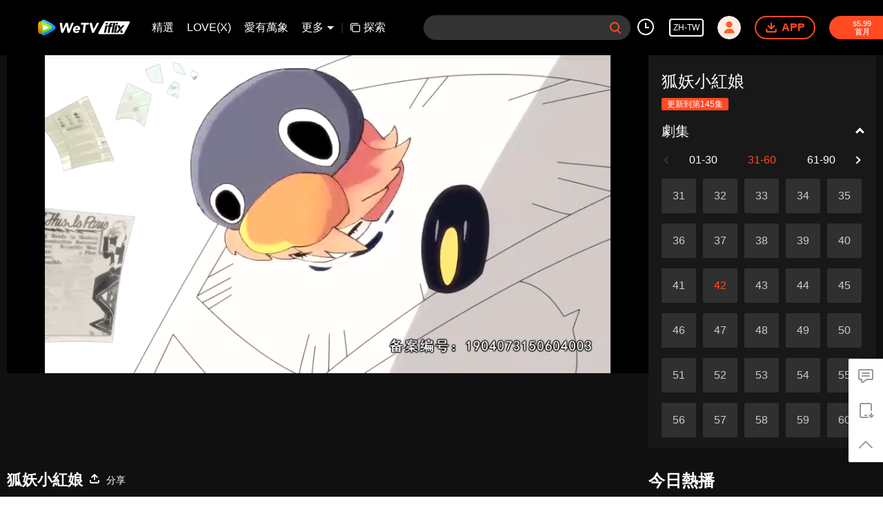

--- FILE ---
content_type: text/plain
request_url: https://otheve.beacon.qq.com/analytics/v2_upload?appkey=0WEB0QEJW44KW5A5
body_size: -46
content:
{"result": 200, "srcGatewayIp": "3.14.79.212", "serverTime": "1769687740992", "msg": "success"}

--- FILE ---
content_type: text/plain
request_url: https://svibeacon.onezapp.com/analytics/v2_upload?appkey=0DOU0M38AT4C4UVD
body_size: 95
content:
{"result": 200, "srcGatewayIp": "3.14.79.212", "serverTime": "1769687740951", "msg": "success"}

--- FILE ---
content_type: text/plain
request_url: https://otheve.beacon.qq.com/analytics/v2_upload?appkey=0WEB0QEJW44KW5A5
body_size: -46
content:
{"result": 200, "srcGatewayIp": "3.14.79.212", "serverTime": "1769687729516", "msg": "success"}

--- FILE ---
content_type: text/plain
request_url: https://svibeacon.onezapp.com/analytics/v2_upload?appkey=0WEB0NVZHO4NLDPH
body_size: 95
content:
{"result": 200, "srcGatewayIp": "3.14.79.212", "serverTime": "1769687724228", "msg": "success"}

--- FILE ---
content_type: text/plain
request_url: https://otheve.beacon.qq.com/analytics/v2_upload?appkey=0WEB0QEJW44KW5A5
body_size: -46
content:
{"result": 200, "srcGatewayIp": "3.14.79.212", "serverTime": "1769687740786", "msg": "success"}

--- FILE ---
content_type: text/plain
request_url: https://otheve.beacon.qq.com/analytics/v2_upload?appkey=0WEB0QEJW44KW5A5
body_size: -46
content:
{"result": 200, "srcGatewayIp": "3.14.79.212", "serverTime": "1769687741686", "msg": "success"}

--- FILE ---
content_type: text/plain
request_url: https://otheve.beacon.qq.com/analytics/v2_upload?appkey=0WEB08V45S4VMCK7
body_size: -46
content:
{"result": 200, "srcGatewayIp": "3.14.79.212", "serverTime": "1769687723923", "msg": "success"}

--- FILE ---
content_type: text/plain
request_url: https://svibeacon.onezapp.com/analytics/v2_upload?appkey=0DOU0M38AT4C4UVD
body_size: 95
content:
{"result": 200, "srcGatewayIp": "3.14.79.212", "serverTime": "1769687730089", "msg": "success"}

--- FILE ---
content_type: application/javascript; charset=utf-8
request_url: https://vplay.iflix.com/getvinfo?charge=0&otype=json&defnpayver=0&spau=1&spaudio=1&spwm=1&sphls=1&host=www.iflix.com&refer=www.iflix.com&ehost=https%3A%2F%2Fwww.iflix.com%2Fzh-tw%2Fplay%2Fiwfx26onemx7p96-%25E7%258B%2590%25E5%25A6%2596%25E5%25B0%258F%25E7%25B4%2585%25E5%25A8%2598%2Fc0044mjyywz-%25E7%258B%2590%25E5%25A6%2596%25E5%25B0%258F%25E7%25B4%2585%25E5%25A8%2598_42&sphttps=1&encryptVer=9.2&cKey=PGtuqphJRjW1P81Orq2-LnCjnpPSOcr0cPTQv4d9zEul_f4uOmcjTHhOR8G777I5OQ5Zzw1I3GrzCp7VHCeQghpn-ryZod2EiOyocnXY72zAZ_qa3pvd9paXkfk979bDhhzkpcsNochgFjOj-NmZhE-NjjawCzIHH6ORd8JBnDgsk_VKYDnwTGrhuLoxaemxuyx9-KN7KuuWUYWksGXkUJYnQqXKgvocvCDoQBrB3Ba0lGPW87uDrDf-qwrUrBzH05HAGuzdvYAz6SLxor8kvPcqn3nHPEe0x9Xu4x15S-VFK8nSz4z05Mma37v6_IsdOZw3kLM185zkM5y9kdohlahO1oq7JecDPuC0JbgW1om4tUcSYW4ji6IIFi0UxEMnE-N3aKdHfbo70YMs9OYogpb4DqPIv8nv4VGc1oEi1Y9ajcDKAkqQ0vLztnyvtfdFIbzp93GXcM4JSlw48jnJzxAc9ayNtFkVSIbuEturYofpb6Thys25BNl-TTrQHCtqkRrR_c06H0uhygGIUvQ-AQPvK98&clip=4&guid=1ea3d96036ecf5a722715deafe437f4a&flowid=c4b12430823f480af098fde5581dd2ae&platform=330201&sdtfrom=1016&appVer=2.8.40&unid=&auth_from=&auth_ext=&vid=c0044mjyywz&defn=&fhdswitch=0&dtype=3&spsrt=2&tm=1769687727&lang_code=8229847&logintoken=&qimei=&spcaptiontype=1&cmd=2&country_code=153560&cid=iwfx26onemx7p96&drm=0&multidrm=0&callback=getinfo_callback_716095
body_size: 23298
content:
getinfo_callback_716095({"dltype":3,"em":0,"exem":0,"fl":{"cnt":4,"fi":[{"sl":0,"id":323017,"name":"ld","lmt":0,"sb":0,"cname":"144P","br":0,"profile":4,"drm":0,"type":0,"video":21,"audio":1,"fs":10838997,"super":0,"hdr10enh":0,"sname":"ld","resolution":"144P","recommend":0,"vfps":0,"tvmsr_v2":0,"tvmsr_reason_code":4,"tvmsrlmt":0},{"sl":0,"id":323011,"name":"sd","lmt":0,"sb":0,"cname":"360P","br":0,"profile":4,"drm":0,"type":0,"video":21,"audio":1,"fs":19028514,"super":0,"hdr10enh":0,"sname":"sd","resolution":"360P","recommend":0,"vfps":0,"tvmsr_v2":0,"tvmsr_reason_code":4,"tvmsrlmt":0},{"sl":1,"id":323012,"name":"hd","lmt":0,"sb":0,"cname":"480P","br":45,"profile":4,"drm":0,"type":0,"video":21,"audio":1,"fs":36541311,"super":0,"hdr10enh":0,"sname":"hd","resolution":"480P","recommend":0,"vfps":0,"tvmsr_v2":1,"tvmsr_reason_code":0,"tvmsrlmt":0},{"sl":0,"id":323013,"name":"shd","lmt":0,"sb":0,"cname":"720P","br":0,"profile":4,"drm":0,"type":0,"video":21,"audio":1,"fs":57546559,"super":0,"hdr10enh":0,"sname":"shd","resolution":"720P","recommend":0,"vfps":0,"tvmsr_v2":1,"tvmsr_reason_code":0,"tvmsrlmt":1}],"strategyparam":{"maxbitrate":0,"bandwidthlevel":0}},"fp2p":1,"hs":0,"ls":0,"ip":"3.14.79.212","preview":774,"s":"o","sfl":{"cnt":12,"fi":[{"id":53105,"name":"中文(繁體)","url":"https://cffaws.wetvinfo.com/svp_50125/[base64]/gzc_1000117_0b53auacyaaa3ian7dqxjfr42bodfqdqakka.f53105001.vtt.m3u8?ver=4","keyid":"c0044mjyywz.53105","filename":"gzc_1000117_0b53auacyaaa3ian7dqxjfr42bodfqdqakka.f53105001.vtt","urlList":{"ui":[{"url":"https://cffaws.wetvinfo.com/svp_50125/[base64]/gzc_1000117_0b53auacyaaa3ian7dqxjfr42bodfqdqakka.f53105001.vtt.m3u8?ver=4"},{"url":"http://subtitle.wetvinfo.com/svp_50125/OOG2qx4dIKhs5zWA4r8T0gfWmUDI9lIWFkCFtHejTT0u_Uh-K44Vj_9nW92qhIOS6_zS_qkj9lVWPwq7UIt35_g-0hT0Gg-6orfU7IxjAwoHq5H-Vj7QsPTrhWuA9f2ebHlFUdA1SlPPDz5GdiJuXe_d9n3biyM5/gzc_1000117_0b53auacyaaa3ian7dqxjfr42bodfqdqakka.f53105001.vtt.m3u8?ver=4"},{"url":"http://subtitle.tc.qq.com/svp_50125/OOG2qx4dIKhs5zWA4r8T0gfWmUDI9lIWFkCFtHejTT0u_Uh-K44Vj_9nW92qhIOS6_zS_qkj9lVWPwq7UIt35_g-0hT0Gg-6orfU7IxjAwoHq5H-Vj7QsPTrhWuA9f2ebHlFUdA1SlPPDz5GdiJuXe_d9n3biyM5/gzc_1000117_0b53auacyaaa3ian7dqxjfr42bodfqdqakka.f53105001.vtt.m3u8?ver=4"}]},"lang":"ZH-TW","captionTopHPercent":84,"captionBottomHPercent":92,"selected":1,"langId":50,"fs":18835,"captionType":3,"subtitleScene":0},{"id":53703,"name":"英文","url":"https://cffaws.wetvinfo.com/svp_50125/[base64]/gzc_1000117_0b53auacyaaa3ian7dqxjfr42bodfqdqakka.f565703.vtt.m3u8?ver=4","keyid":"c0044mjyywz.53703","filename":"gzc_1000117_0b53auacyaaa3ian7dqxjfr42bodfqdqakka.f565703.vtt","urlList":{"ui":[{"url":"https://cffaws.wetvinfo.com/svp_50125/[base64]/gzc_1000117_0b53auacyaaa3ian7dqxjfr42bodfqdqakka.f565703.vtt.m3u8?ver=4"},{"url":"http://subtitle.wetvinfo.com/svp_50125/Yflwso7fIkHq3mwFibnyxWEIhIVb-ZGX7cr87emAvMTsRKtH0FW2KG8J3b_NgjaEHj2R_fF5JBjgoEBf3riJm_0NEEsS3R3LzsJzquXpZAv3Ab2-Qr3-2p51CEG6w9HPDGRRVZf66G4QJr39WX3FnWctq9rVUsMM/gzc_1000117_0b53auacyaaa3ian7dqxjfr42bodfqdqakka.f565703.vtt.m3u8?ver=4"},{"url":"http://subtitle.tc.qq.com/svp_50125/Yflwso7fIkHq3mwFibnyxWEIhIVb-ZGX7cr87emAvMTsRKtH0FW2KG8J3b_NgjaEHj2R_fF5JBjgoEBf3riJm_0NEEsS3R3LzsJzquXpZAv3Ab2-Qr3-2p51CEG6w9HPDGRRVZf66G4QJr39WX3FnWctq9rVUsMM/gzc_1000117_0b53auacyaaa3ian7dqxjfr42bodfqdqakka.f565703.vtt.m3u8?ver=4"}]},"lang":"EN","captionTopHPercent":84,"captionBottomHPercent":92,"langId":30,"fs":20418,"captionType":3,"subtitleScene":0},{"id":53102,"name":"中文(簡體)","url":"https://cffaws.wetvinfo.com/svp_50125/[base64]/gzc_1000117_0b53auacyaaa3ian7dqxjfr42bodfqdqakka.f53102001.vtt.m3u8?ver=4","keyid":"c0044mjyywz.53102","filename":"gzc_1000117_0b53auacyaaa3ian7dqxjfr42bodfqdqakka.f53102001.vtt","urlList":{"ui":[{"url":"https://cffaws.wetvinfo.com/svp_50125/[base64]/gzc_1000117_0b53auacyaaa3ian7dqxjfr42bodfqdqakka.f53102001.vtt.m3u8?ver=4"},{"url":"http://subtitle.wetvinfo.com/svp_50125/JV3IpKFTfGNMQvL4F868ZMAS0zOcReG7nUah4JnqLjkEMIjvkjt_y3fMkWeRepvo6N_yZULvpMcEL34Un9uoaYqG0mV-eG7G9L0ELmfkUatYvnIDfQ2ZWgrlG1_JMdPTCrUBT9232zCXaaaOD8nzxpvFEipKNK9w/gzc_1000117_0b53auacyaaa3ian7dqxjfr42bodfqdqakka.f53102001.vtt.m3u8?ver=4"},{"url":"http://subtitle.tc.qq.com/svp_50125/JV3IpKFTfGNMQvL4F868ZMAS0zOcReG7nUah4JnqLjkEMIjvkjt_y3fMkWeRepvo6N_yZULvpMcEL34Un9uoaYqG0mV-eG7G9L0ELmfkUatYvnIDfQ2ZWgrlG1_JMdPTCrUBT9232zCXaaaOD8nzxpvFEipKNK9w/gzc_1000117_0b53auacyaaa3ian7dqxjfr42bodfqdqakka.f53102001.vtt.m3u8?ver=4"}]},"lang":"ZH-CN","captionTopHPercent":84,"captionBottomHPercent":92,"langId":20,"fs":18832,"captionType":3,"subtitleScene":0},{"id":53106,"name":"泰文","url":"https://cffaws.wetvinfo.com/svp_50125/[base64]/gzc_1000117_0b53auacyaaa3ian7dqxjfr42bodfqdqakka.f480106.vtt.m3u8?ver=4","keyid":"c0044mjyywz.53106","filename":"gzc_1000117_0b53auacyaaa3ian7dqxjfr42bodfqdqakka.f480106.vtt","urlList":{"ui":[{"url":"https://cffaws.wetvinfo.com/svp_50125/[base64]/gzc_1000117_0b53auacyaaa3ian7dqxjfr42bodfqdqakka.f480106.vtt.m3u8?ver=4"},{"url":"http://subtitle.wetvinfo.com/svp_50125/yzHrVod5kgh6-VAFwSZgWPFBCVhoPLb6h_tGGAqCt5aNEhSwMawc8hNH16DqIojqYJH5j4ulai6HhYt1Jb4s59kortJTGAokSyjHffVR5TSQjXGYFgQFahaR5_HLm7QaXRWXqFQnrEPGf9k7YtLILJSnqW7x52In/gzc_1000117_0b53auacyaaa3ian7dqxjfr42bodfqdqakka.f480106.vtt.m3u8?ver=4"},{"url":"http://subtitle.tc.qq.com/svp_50125/yzHrVod5kgh6-VAFwSZgWPFBCVhoPLb6h_tGGAqCt5aNEhSwMawc8hNH16DqIojqYJH5j4ulai6HhYt1Jb4s59kortJTGAokSyjHffVR5TSQjXGYFgQFahaR5_HLm7QaXRWXqFQnrEPGf9k7YtLILJSnqW7x52In/gzc_1000117_0b53auacyaaa3ian7dqxjfr42bodfqdqakka.f480106.vtt.m3u8?ver=4"}]},"lang":"TH","captionTopHPercent":84,"captionBottomHPercent":92,"langId":60,"fs":30429,"captionType":3,"subtitleScene":0},{"id":53707,"name":"越南文","url":"https://cffaws.wetvinfo.com/svp_50125/[base64]/gzc_1000117_0b53auacyaaa3ian7dqxjfr42bodfqdqakka.f924707.vtt.m3u8?ver=4","keyid":"c0044mjyywz.53707","filename":"gzc_1000117_0b53auacyaaa3ian7dqxjfr42bodfqdqakka.f924707.vtt","urlList":{"ui":[{"url":"https://cffaws.wetvinfo.com/svp_50125/[base64]/gzc_1000117_0b53auacyaaa3ian7dqxjfr42bodfqdqakka.f924707.vtt.m3u8?ver=4"},{"url":"http://subtitle.wetvinfo.com/svp_50125/Fiqro8hyr92EFba1LpogTf12UdzNb7xohKXYGcoHSC7oI4PmPSUgKgz7RZetpW2n2Vrm4jJw58OwdHLrJDmJoWRw4L7RRiFVDYKqjpr5pSDgYIFCi34aTQ8Ks441siEgdjkmMPZYMVbJWE1pdYQtMWw9nmxngjs6/gzc_1000117_0b53auacyaaa3ian7dqxjfr42bodfqdqakka.f924707.vtt.m3u8?ver=4"},{"url":"http://subtitle.tc.qq.com/svp_50125/Fiqro8hyr92EFba1LpogTf12UdzNb7xohKXYGcoHSC7oI4PmPSUgKgz7RZetpW2n2Vrm4jJw58OwdHLrJDmJoWRw4L7RRiFVDYKqjpr5pSDgYIFCi34aTQ8Ks441siEgdjkmMPZYMVbJWE1pdYQtMWw9nmxngjs6/gzc_1000117_0b53auacyaaa3ian7dqxjfr42bodfqdqakka.f924707.vtt.m3u8?ver=4"}]},"lang":"VI","captionTopHPercent":84,"captionBottomHPercent":92,"langId":70,"fs":23166,"captionType":3,"subtitleScene":0},{"id":53108,"name":"印尼文","url":"https://cffaws.wetvinfo.com/svp_50125/[base64]/gzc_1000117_0b53auacyaaa3ian7dqxjfr42bodfqdqakka.f144108.vtt.m3u8?ver=4","keyid":"c0044mjyywz.53108","filename":"gzc_1000117_0b53auacyaaa3ian7dqxjfr42bodfqdqakka.f144108.vtt","urlList":{"ui":[{"url":"https://cffaws.wetvinfo.com/svp_50125/[base64]/gzc_1000117_0b53auacyaaa3ian7dqxjfr42bodfqdqakka.f144108.vtt.m3u8?ver=4"},{"url":"http://subtitle.wetvinfo.com/svp_50125/A9Zt7RJRKr0rDnv2d_008ZHR9k679WIsj8G8GGhz6dJ9aZUni-GtKYBZXudVbV31fCEnTGSTvzrZMqvfemZ000MDgWKvg1uszZaC_fCbuQVNjx-qOiKN4tXS4scgZOiwcq85LV9kTfGZ00DYhER4vJwn1_FiVjHc/gzc_1000117_0b53auacyaaa3ian7dqxjfr42bodfqdqakka.f144108.vtt.m3u8?ver=4"},{"url":"http://subtitle.tc.qq.com/svp_50125/A9Zt7RJRKr0rDnv2d_008ZHR9k679WIsj8G8GGhz6dJ9aZUni-GtKYBZXudVbV31fCEnTGSTvzrZMqvfemZ000MDgWKvg1uszZaC_fCbuQVNjx-qOiKN4tXS4scgZOiwcq85LV9kTfGZ00DYhER4vJwn1_FiVjHc/gzc_1000117_0b53auacyaaa3ian7dqxjfr42bodfqdqakka.f144108.vtt.m3u8?ver=4"}]},"lang":"ID","captionTopHPercent":84,"captionBottomHPercent":92,"langId":80,"fs":18598,"captionType":3,"subtitleScene":0},{"id":53710,"name":"馬來文","url":"https://cffaws.wetvinfo.com/svp_50125/[base64]/gzc_1000117_0b53auacyaaa3ian7dqxjfr42bodfqdqakka.f427710.vtt.m3u8?ver=4","keyid":"c0044mjyywz.53710","filename":"gzc_1000117_0b53auacyaaa3ian7dqxjfr42bodfqdqakka.f427710.vtt","urlList":{"ui":[{"url":"https://cffaws.wetvinfo.com/svp_50125/[base64]/gzc_1000117_0b53auacyaaa3ian7dqxjfr42bodfqdqakka.f427710.vtt.m3u8?ver=4"},{"url":"http://subtitle.wetvinfo.com/svp_50125/COOt2nlyHYkCF6nMGLOFexy5s6erwHT5AWhMrxyDqZgffhG7O1qKXPC7y29sRLQQus_S4fjr_b2TOj6M1EEJkvcWyXt2SeZbUiblNRACwpTO1q6upMfuJWleVw5UM2IWU_yOwalFoBMFrjqDWfhzeoYz02KS88Vu/gzc_1000117_0b53auacyaaa3ian7dqxjfr42bodfqdqakka.f427710.vtt.m3u8?ver=4"},{"url":"http://subtitle.tc.qq.com/svp_50125/COOt2nlyHYkCF6nMGLOFexy5s6erwHT5AWhMrxyDqZgffhG7O1qKXPC7y29sRLQQus_S4fjr_b2TOj6M1EEJkvcWyXt2SeZbUiblNRACwpTO1q6upMfuJWleVw5UM2IWU_yOwalFoBMFrjqDWfhzeoYz02KS88Vu/gzc_1000117_0b53auacyaaa3ian7dqxjfr42bodfqdqakka.f427710.vtt.m3u8?ver=4"}]},"lang":"MS","captionTopHPercent":84,"captionBottomHPercent":92,"langId":100,"fs":20511,"captionType":3,"subtitleScene":0},{"id":53712,"name":"阿拉伯語","url":"https://cffaws.wetvinfo.com/svp_50125/[base64]/gzc_1000117_0b53auacyaaa3ian7dqxjfr42bodfqdqakka.f53712000.vtt.m3u8?ver=4","keyid":"c0044mjyywz.53712","filename":"gzc_1000117_0b53auacyaaa3ian7dqxjfr42bodfqdqakka.f53712000.vtt","urlList":{"ui":[{"url":"https://cffaws.wetvinfo.com/svp_50125/[base64]/gzc_1000117_0b53auacyaaa3ian7dqxjfr42bodfqdqakka.f53712000.vtt.m3u8?ver=4"},{"url":"http://subtitle.wetvinfo.com/svp_50125/BE-RFznU7YV6szv26oI8Gf36Ut-9C0mpmhk9Sz5mgNqSpHVfImBO3WmQHSd3IqEYHDNng7OihXLrcwlnx9G4eMGIUP7FMlqVU95XEcMjCcR06Rb2-mdkgN0Qi5V6Y-M61p02kolxxYj4SXhPNN5grm1H8HW0hrI1/gzc_1000117_0b53auacyaaa3ian7dqxjfr42bodfqdqakka.f53712000.vtt.m3u8?ver=4"},{"url":"http://subtitle.tc.qq.com/svp_50125/BE-RFznU7YV6szv26oI8Gf36Ut-9C0mpmhk9Sz5mgNqSpHVfImBO3WmQHSd3IqEYHDNng7OihXLrcwlnx9G4eMGIUP7FMlqVU95XEcMjCcR06Rb2-mdkgN0Qi5V6Y-M61p02kolxxYj4SXhPNN5grm1H8HW0hrI1/gzc_1000117_0b53auacyaaa3ian7dqxjfr42bodfqdqakka.f53712000.vtt.m3u8?ver=4"}]},"lang":"AR","captionTopHPercent":84,"captionBottomHPercent":92,"langId":120,"fs":23223,"captionType":3,"subtitleScene":0},{"id":53713,"name":"日語","url":"https://cffaws.wetvinfo.com/svp_50125/[base64]/gzc_1000117_0b53auacyaaa3ian7dqxjfr42bodfqdqakka.f53713000.vtt.m3u8?ver=4","keyid":"c0044mjyywz.53713","filename":"gzc_1000117_0b53auacyaaa3ian7dqxjfr42bodfqdqakka.f53713000.vtt","urlList":{"ui":[{"url":"https://cffaws.wetvinfo.com/svp_50125/[base64]/gzc_1000117_0b53auacyaaa3ian7dqxjfr42bodfqdqakka.f53713000.vtt.m3u8?ver=4"},{"url":"http://subtitle.wetvinfo.com/svp_50125/2-8EqReBQsApgcUxaF8yzZykOx9FuZ5kccUtFA-lUVOsq01JHRl-fWrPU5O_J49QQB6u1RjdOOV9rYAhnTMJa2gGLolMtj9aWJsnm0SAvqmGh2DVH4W-OhYmAiXvx4NFsBC6I-lIpgdP4-raHJmkTpJPOXhuRwV1/gzc_1000117_0b53auacyaaa3ian7dqxjfr42bodfqdqakka.f53713000.vtt.m3u8?ver=4"},{"url":"http://subtitle.tc.qq.com/svp_50125/2-8EqReBQsApgcUxaF8yzZykOx9FuZ5kccUtFA-lUVOsq01JHRl-fWrPU5O_J49QQB6u1RjdOOV9rYAhnTMJa2gGLolMtj9aWJsnm0SAvqmGh2DVH4W-OhYmAiXvx4NFsBC6I-lIpgdP4-raHJmkTpJPOXhuRwV1/gzc_1000117_0b53auacyaaa3ian7dqxjfr42bodfqdqakka.f53713000.vtt.m3u8?ver=4"}]},"lang":"JA","captionTopHPercent":84,"captionBottomHPercent":92,"langId":130,"fs":21104,"captionType":3,"subtitleScene":0},{"id":53714,"name":"韓語","url":"https://cffaws.wetvinfo.com/svp_50125/[base64]/gzc_1000117_0b53auacyaaa3ian7dqxjfr42bodfqdqakka.f568714.vtt.m3u8?ver=4","keyid":"c0044mjyywz.53714","filename":"gzc_1000117_0b53auacyaaa3ian7dqxjfr42bodfqdqakka.f568714.vtt","urlList":{"ui":[{"url":"https://cffaws.wetvinfo.com/svp_50125/[base64]/gzc_1000117_0b53auacyaaa3ian7dqxjfr42bodfqdqakka.f568714.vtt.m3u8?ver=4"},{"url":"http://subtitle.wetvinfo.com/svp_50125/sJG75NOptqX7-ZaH1jON9Gmmdxc-yAI6mDRVrXFAD8f5CvfBXutBxgLZdBQqlleOZKfc_K78GXNs7OqAXV_X2B0aMDleM0B7CVfiBs8xA6K5b2k8XhuyFff6ry9ec66qLgWGIZRp4oaRcFT0KT1zGqpJPbANHxnN/gzc_1000117_0b53auacyaaa3ian7dqxjfr42bodfqdqakka.f568714.vtt.m3u8?ver=4"},{"url":"http://subtitle.tc.qq.com/svp_50125/sJG75NOptqX7-ZaH1jON9Gmmdxc-yAI6mDRVrXFAD8f5CvfBXutBxgLZdBQqlleOZKfc_K78GXNs7OqAXV_X2B0aMDleM0B7CVfiBs8xA6K5b2k8XhuyFff6ry9ec66qLgWGIZRp4oaRcFT0KT1zGqpJPbANHxnN/gzc_1000117_0b53auacyaaa3ian7dqxjfr42bodfqdqakka.f568714.vtt.m3u8?ver=4"}]},"lang":"KO","captionTopHPercent":84,"captionBottomHPercent":92,"langId":140,"fs":21460,"captionType":3,"subtitleScene":0},{"id":53715,"name":"葡萄牙語","url":"https://cffaws.wetvinfo.com/svp_50125/[base64]/gzc_1000117_0b53auacyaaa3ian7dqxjfr42bodfqdqakka.f899715.vtt.m3u8?ver=4","keyid":"c0044mjyywz.53715","filename":"gzc_1000117_0b53auacyaaa3ian7dqxjfr42bodfqdqakka.f899715.vtt","urlList":{"ui":[{"url":"https://cffaws.wetvinfo.com/svp_50125/[base64]/gzc_1000117_0b53auacyaaa3ian7dqxjfr42bodfqdqakka.f899715.vtt.m3u8?ver=4"},{"url":"http://subtitle.wetvinfo.com/svp_50125/BSPz-PqpopGBVYzLXRWTL2U3gi4i0pkAIBMIDBz-ddHT2z5MGjhzgvysEPK5MbTK_GJe8aZ1AfwcW4HcHwecWvlglU94IIqbhZZ8fmATQuX47OPw-yJgSQCnALrUGJ0XOdwSG-hrm-EFbVt4P2zjozJ6A0_Q908J/gzc_1000117_0b53auacyaaa3ian7dqxjfr42bodfqdqakka.f899715.vtt.m3u8?ver=4"},{"url":"http://subtitle.tc.qq.com/svp_50125/BSPz-PqpopGBVYzLXRWTL2U3gi4i0pkAIBMIDBz-ddHT2z5MGjhzgvysEPK5MbTK_GJe8aZ1AfwcW4HcHwecWvlglU94IIqbhZZ8fmATQuX47OPw-yJgSQCnALrUGJ0XOdwSG-hrm-EFbVt4P2zjozJ6A0_Q908J/gzc_1000117_0b53auacyaaa3ian7dqxjfr42bodfqdqakka.f899715.vtt.m3u8?ver=4"}]},"lang":"PT","captionTopHPercent":84,"captionBottomHPercent":92,"langId":150,"fs":21373,"captionType":3,"subtitleScene":0},{"id":53716,"name":"西班牙語","url":"https://cffaws.wetvinfo.com/svp_50125/[base64]/gzc_1000117_0b53auacyaaa3ian7dqxjfr42bodfqdqakka.f106716.vtt.m3u8?ver=4","keyid":"c0044mjyywz.53716","filename":"gzc_1000117_0b53auacyaaa3ian7dqxjfr42bodfqdqakka.f106716.vtt","urlList":{"ui":[{"url":"https://cffaws.wetvinfo.com/svp_50125/[base64]/gzc_1000117_0b53auacyaaa3ian7dqxjfr42bodfqdqakka.f106716.vtt.m3u8?ver=4"},{"url":"http://subtitle.wetvinfo.com/svp_50125/6TQAH37p75npBaSGM4EMA8tSUjL4k7za4ZbcDBEhxDl0Sr9ak_xVT2FCC6mf-4uIpXXlLyuDc3O2S-QhR4Sa-XVnePEohhlYHyvcc2QnSeHz5sBrqmBE1QM_DtEgoynWC8RHAt6gmX5HdD-CFMvZtiD5JaT7De8e/gzc_1000117_0b53auacyaaa3ian7dqxjfr42bodfqdqakka.f106716.vtt.m3u8?ver=4"},{"url":"http://subtitle.tc.qq.com/svp_50125/6TQAH37p75npBaSGM4EMA8tSUjL4k7za4ZbcDBEhxDl0Sr9ak_xVT2FCC6mf-4uIpXXlLyuDc3O2S-QhR4Sa-XVnePEohhlYHyvcc2QnSeHz5sBrqmBE1QM_DtEgoynWC8RHAt6gmX5HdD-CFMvZtiD5JaT7De8e/gzc_1000117_0b53auacyaaa3ian7dqxjfr42bodfqdqakka.f106716.vtt.m3u8?ver=4"}]},"lang":"ES","captionTopHPercent":84,"captionBottomHPercent":92,"langId":160,"fs":21195,"captionType":3,"subtitleScene":0}],"url":"https://cffaws.wetvinfo.com/svp_50125/[base64]/gzc_1000117_0b53auacyaaa3ian7dqxjfr42bodfqdqakka.f53105001.vtt.m3u8?ver=4"},"tm":1769687730,"vl":{"cnt":1,"vi":[{"drm":0,"ch":0,"lnk":"c0044mjyywz","ct":21600,"keyid":"c0044mjyywz.323012","st":2,"pl":[{"cnt":3,"pd":[{"cd":10,"h":45,"w":80,"r":10,"c":10,"fmt":323012,"fn":"q1","url":"http://video-caps.wetvinfo.com/0/"},{"cd":10,"h":90,"w":160,"r":5,"c":5,"fmt":323012,"fn":"q2","url":"http://video-caps.wetvinfo.com/0/"},{"cd":10,"h":135,"w":240,"r":5,"c":5,"fmt":323012,"fn":"q3","url":"http://video-caps.wetvinfo.com/0/"}]}],"logo":0,"ul":{"ui":[{"url":"https://cffaws.wetvinfo.com/svp_50125/[base64]/","vt":2657,"hls":{"pname":"gzc_1000117_0b53auacyaaa3ian7dqxjfr42bodfqdqakka.f323012.ts.m3u8","pt":"gzc_1000117_0b53auacyaaa3ian7dqxjfr42bodfqdqakka.f323012.ts.m3u8?ver=4","et":774}},{"url":"https://apd-vlive.apdcdn.tc.qq.com/wetvdefaultts.tc.qq.com/uwMRJfz-r5jAYaQXGdGnDNa47wxmj-p1Os_O5t_4amE/B_GRsShIrpiUopFKvbZTGOX9aMR_1X5G67_i5D0rFqoQq92gTjq3RNMsFNi9hCyeW_ZsNFmVjwYT6wWEL0UKe15O7cGmQnLP0KXqjbekqfDUuuFWZkRWM5-A3Q4SJjwDfl8m0yPikBlUK9Af3Ampxl2g/svp_50125/[base64]/","vt":2816,"hls":{"pname":"gzc_1000117_0b53auacyaaa3ian7dqxjfr42bodfqdqakka.f323012.ts.m3u8","pt":"gzc_1000117_0b53auacyaaa3ian7dqxjfr42bodfqdqakka.f323012.ts.m3u8?ver=4","et":774}}]},"wl":{"wi":[{"id":74,"x":24,"y":24,"w":149,"h":26,"a":100,"md5":"5c72281ef77e7b24fc7454bab1ac9329","url":"http://puui.qpic.cn/vpic/0/iflix_469_81.png/0","surl":"http://puui.qpic.cn/vpic/0/iflix_469_81.png/0","rw":486}]},"ai":{"name":"中文 [原音]","sname":"ZH-CN","track":"ZH-CN"},"freeul":0,"td":"774.00","type":0,"vid":"c0044mjyywz","videotype":1282,"fc":0,"fmd5":"5adea753cb3fa3472fe2f3fd1cc7e429","fn":"gzc_1000117_0b53auacyaaa3ian7dqxjfr42bodfqdqakka.f323012.ts","fps":"24.00","fs":36541311,"fst":5,"vr":0,"vst":2,"vh":486,"vw":864,"wh":1.7777778,"tie":0,"hevc":0,"iflag":0,"uptime":0,"fvideo":0,"cached":0,"fvpint":0,"swhdcp":0,"sshot":0,"mshot":0,"head":0,"tail":0,"headbegin":0,"tailend":0,"mst":0,"ti":"狐妖小紅娘_42","etime":21600,"ht":"0;0","dsb":0,"br":45,"share":1,"encryption":"8265898"}]},"login":0})

--- FILE ---
content_type: text/plain
request_url: https://otheve.beacon.qq.com/analytics/v2_upload?appkey=0WEB0QEJW44KW5A5
body_size: -46
content:
{"result": 200, "srcGatewayIp": "3.14.79.212", "serverTime": "1769687729295", "msg": "success"}

--- FILE ---
content_type: text/plain
request_url: https://otheve.beacon.qq.com/analytics/v2_upload?appkey=0WEB0QEJW44KW5A5
body_size: -46
content:
{"result": 200, "srcGatewayIp": "3.14.79.212", "serverTime": "1769687729498", "msg": "success"}

--- FILE ---
content_type: text/plain
request_url: https://svibeacon.onezapp.com/analytics/v2_upload?appkey=0WEB0NVZHO4NLDPH
body_size: 95
content:
{"result": 200, "srcGatewayIp": "3.14.79.212", "serverTime": "1769687724047", "msg": "success"}

--- FILE ---
content_type: text/plain
request_url: https://cffaws.wetvinfo.com/svp_50125/0131DBBC85C968D999F42A16B0CDC1EC84BFEC7AAA2846D060903537F028EE628E85F9195C3B2E22F12D998D59480768679F515888F762249D31EB006F2F27DB4240BF6ED948F9E5817C5A015E72A62DF4CB5DEFB3B265AE7E804FBBF92E92D0EBC3309C78EFD40FABF7BF78443617818E47E92648D6AFC90DC7A4148357A08ADA/gzc_1000117_0b53auacyaaa3ian7dqxjfr42bodfqdqakka.f53105001.vtt?ver=4
body_size: -839
content:
WEBVTT

STYLE
::cue {
font-size: 1.06em;
font-weight: bold;
color: #ffffff;
}

1
00:00:19.250 --> 00:00:21.000 line:80%
é‚£æˆ‘å°±ç›´æŽ¥å¸æ”¶äº†ä½ 

2
00:00:21.825 --> 00:00:25.600 line:80%
å†åœ¨æˆ‘é«”å…§å°ä½ ç‚ºæ‰€æ¬²ç‚ºå§

3
00:00:27.800 --> 00:00:28.675 line:80%
æ”¾é–‹é‚£å€‹å¥³å­©

4
00:00:31.950 --> 00:00:34.700 line:80%
å±…ç„¶ä¸€ç¾¤ç”·äººæ¬ºè² æ‰‹ç„¡å¯¸éµçš„å°‘å¥³

5
00:00:35.450 --> 00:00:37.475 line:80%
é›£é“ä¸çŸ¥é“æœ¬åº§åœ¨é€™è£¡å—Ž

6
00:00:40.575 --> 00:00:41.750 line:80%
å°ç™½è‡‰

7
00:00:42.600 --> 00:00:44.150 line:80%
è‰¯å¿ƒç™¼ç¾äº†

8
00:00:45.200 --> 00:00:45.850 line:80%
ä¸éŽ

9
00:00:46.525 --> 00:00:47.675 line:80%
ä½ ç®—å“ªæ ¹è”¥

10
00:00:47.925 --> 00:00:49.350 line:80%
ä¹Ÿæ•¢ç®¡æˆ‘çš„é–’äº‹

11
00:00:49.875 --> 00:00:50.800 line:80%
èªªå‡ºä¾†

12
00:00:50.900 --> 00:00:52.950 line:80%
è®“å¤§çˆºé–‹å¿ƒä¸€ä¸‹

13
00:00:56.700 --> 00:00:57.925 line:80%
è™§ä½ å€‘é€™äº›å¦–æ€ª

14
00:00:58.225 --> 00:00:59.725 line:80%
é‚„è™Ÿç¨±æ´»äº†å¹¾ç™¾å¹´

15
00:01:00.525 --> 00:01:01.625 line:80%
é›£é“ä¸çŸ¥é“

16
00:01:02.125 --> 00:01:03.225 line:80%
å…­ç™¾å¹´å‰

17
00:01:03.750 --> 00:01:05.825 line:80%
é‚£å€‹å±å’é¢¨é›²çš„åå­—

18
00:01:06.000 --> 00:01:07.550 line:80%
çŽ‹æ¬Šå¯Œè²´å—Ž

19
00:01:10.200 --> 00:01:11.450 line:80%
çŽ‹æ¬Šå¯Œè²´

20
00:01:13.200 --> 00:01:14.975 line:80%
æ˜¯çŽ‹æ¬Šå¯¶è²´å•Š

21
00:01:15.231 --> 00:01:17.500 line:80%
ï¼ˆçŽ‹æ¬Šï¼‰

22
00:01:17.500 --> 00:01:19.425 line:80%
ä½ çš„æ‰‹ä¸‹éƒ½æ£„ä½ è€ŒåŽ»

23
00:01:20.200 --> 00:01:21.625 line:80%
è€Œä½ é‚„é²é²ä¸èµ°

24
00:01:22.375 --> 00:01:23.250 line:80%
èŽ«éž

25
00:01:23.825 --> 00:01:25.550 line:80%
æ˜¯æƒ³è¦‹è­˜ä¸€ä¸‹é€™æŠŠ

26
00:01:26.275 --> 00:01:27.550 line:80%
çŽ‹æ¬ŠåŠ

27
00:01:29.350 --> 00:01:30.068 line:80%
é€™

28
00:01:30.850 --> 00:01:32.150 line:80%
é€™ä¸€äººä¸€åŠ

29
00:01:32.450 --> 00:01:34.025 line:80%
ä¾¿æ˜¯é€™å¹¾ç™¾å¹´ä¾†

30
00:01:34.125 --> 00:01:36.700 line:80%
ç¾¤å¦–å¿ƒä¸­æ®ä¸åŽ»çš„ææ‡¼

31
00:01:38.250 --> 00:01:40.275 line:80%
çŽ‹æ¬Š åŠ

32
00:01:41.525 --> 00:01:45.825 line:80%
çœŸ çœŸçš„æ˜¯ ä½ å—Ž

33
00:01:47.525 --> 00:01:48.950 line:80%
åˆ¥é¬§äº†å†’ç‰Œè²¨

34
00:01:49.425 --> 00:01:51.525 line:80%
é“é–€å…µäººçŽ‹æ¬Šå¯Œè²´

35
00:01:51.875 --> 00:01:54.275 line:80%
äº”ç™¾å¹´å‰å°±è¢«æˆ‘å€‘å¨˜å¨˜å¹¹æŽ‰äº†

36
00:01:54.675 --> 00:01:56.025 line:80%
æ­¤ä¹ƒæˆ‘è¦ªçœ¼æ‰€è¦‹

37
00:01:57.800 --> 00:01:58.775 line:80%
æƒ³é¨™æˆ‘

38
00:02:00.350 --> 00:02:01.350 line:80%
åšå¤¢

39
00:02:01.900 --> 00:02:03.250 line:80%
å—æ­»å§

40
00:02:03.350 --> 00:02:04.550 line:80%
å°ç™½è‡‰

41
00:02:06.350 --> 00:02:07.175 line:80%
ç„¡çŸ¥

42
00:02:07.600 --> 00:02:09.475 line:80%
é›£é“ä½ å°±æ²’æœ‰è½èªªéŽ

43
00:02:09.750 --> 00:02:12.025 line:80%
å¡—å±±ç‹å¦–çš„å†ä¸–çºŒç·£å—Ž

44
00:02:12.775 --> 00:02:13.675 line:80%
æœ¬åº§

45
00:02:14.100 --> 00:02:17.500 line:80%
å°±æ˜¯å†ä¸–é‡ç”Ÿçš„çŽ‹æ¬Šå¯Œè²´

46
00:02:28.425 --> 00:02:30.350 line:80%
ä½ ä¹‹æ‰€ä»¥ç¾åœ¨é‚„æ´»è‘—

47
00:02:30.725 --> 00:02:31.800 line:80%
åªæ˜¯å› ç‚º

48
00:02:32.375 --> 00:02:34.075 line:80%
æˆ‘è‡ªé›¢é–‹çŽ‹æ¬Šå®¶å¾Œ

49
00:02:35.025 --> 00:02:36.425 line:80%
å¾žä¸è¼•æ®ºå¦–æ€ª

50
00:02:37.700 --> 00:02:38.875 line:80%
çŽ‹æ¬Šå¯Œè²´

51
00:02:39.225 --> 00:02:40.525 line:80%
å¾žä¸è¼•æ®º

52
00:02:41.250 --> 00:02:42.275 line:80%
èŽ«éž

53
00:02:42.600 --> 00:02:44.675 line:80%
çœŸçš„æ˜¯ ä»–

54
00:02:45.325 --> 00:02:46.425 line:80%
æ—¢ç„¶ä½ ä¸ä¿¡

55
00:02:46.975 --> 00:02:48.025 line:80%
é‚£æˆ‘åªå¥½

56
00:02:48.325 --> 00:02:50.025 line:75%
ï¼ˆçŽ‹æ¬Š ï¼‰
è®“ä½ çœ‹çœ‹

57
00:02:50.150 --> 00:02:52.675 line:80%
çŽ‹æ¬ŠåŠçš„æœ€çµ‚çµ•æŠ€

58
00:02:59.075 --> 00:03:00.700 line:80%
ä¸ä¸ä¸è¦

59
00:03:00.800 --> 00:03:02.675 line:80%
ä¸è¦å•Š é¥’å‘½å•Š

60
00:03:04.350 --> 00:03:06.150 line:80%
ä¸è¦å•Š

61
00:03:20.725 --> 00:03:22.900 line:80%
è†½å°å¦‚é¼ çš„æ¸£æ¸£

62
00:03:23.850 --> 00:03:24.500 line:80%
å“¼

63
00:03:26.575 --> 00:03:29.150 line:80%
â™ªæ“‹ä¸ä½é¢¨éœœâ™ª

64
00:03:29.250 --> 00:03:32.325 line:80%
â™ªç‚ºé­‚é¦³ç¸ˆå¤¢å¤©ä¸‹åæšâ™ª

65
00:03:32.325 --> 00:03:34.400 line:80%
â™ªæœªæ›¾èªªçš„è©±â™ª

66
00:03:34.400 --> 00:03:37.110 line:80%
â™ªæŒ‡å°–å‡æˆæ²™â™ª

67
00:03:37.675 --> 00:03:39.718 line:80%
â™ªçœ‹ä¸æ¸…å°éŒ¯â™ª

68
00:03:39.718 --> 00:03:40.965 line:80%
â™ªé¡˜æ¹è² çµæžœâ™ª

69
00:03:40.965 --> 00:03:43.248 line:80%
â™ªå¿ƒåº•çƒ™å°è‘—çš„ç½ªéŽâ™ª

70
00:03:43.248 --> 00:03:48.385 line:75%
=ç‹å¦–å°ç´…å¨˜=
=æœˆç´…=

71
00:03:48.385 --> 00:03:49.325 line:80%
â™ªè€Œæˆ‘â™ª

72
00:03:49.325 --> 00:03:52.275 line:80%
â™ªä¸çŸ¥ä¸è¦ºæŠŠè‡ªå·±éºå¿˜â™ª

73
00:03:52.275 --> 00:03:56.175 line:80%
â™ªåªæƒ³ç‚ºä½ å®Œæˆé‚£å€‹å¤¢æƒ³â™ª

74
00:03:56.175 --> 00:03:58.432 line:80%
â™ªåœ¨çœ¼æ·šä¸­æµæ·Œâ™ª

75
00:03:58.432 --> 00:04:01.150 line:80%
â™ªä¸èƒ½å¿˜â™ª

76
00:04:01.200 --> 00:04:02.575 line:80%
â™ªåªå› ç‚ºâ™ª

77
00:04:02.575 --> 00:04:05.550 line:80%
â™ªé®®è¡€æµ¸æŸ“éŠ˜åˆ»äº†å‚·æ‚²â™ª

78
00:04:05.550 --> 00:04:08.250 line:80%
â™ªçª®ç›¡ä¸€ç”Ÿå°‡æ®ºæˆ®è¸ç¢Žâ™ª

79
00:04:08.250 --> 00:04:10.525 line:80%
â™ªä¸çŸ¥å½¼æ­¤ä¾†ä¸–ç›¸é€¢â™ª

80
00:04:10.525 --> 00:04:11.950 line:80%
â™ªæ˜¯å¦é‚„èƒ½â™ª

81
00:04:11.950 --> 00:04:14.250 line:80%
â™ªè¨˜å¾—æˆ‘æ˜¯èª°â™ª

82
00:04:14.250 --> 00:04:16.825 line:80%
â™ªå¾žå§‹è‡³çµ‚æˆ‘ç„¡æ‡¼ç„¡ç•â™ª

83
00:04:16.825 --> 00:04:19.491 line:80%
â™ªå¿ƒä¸­çž­ç„¶ä½ ç„¡æ€¨ç„¡æ‚”â™ª

84
00:04:19.500 --> 00:04:21.718 line:80%
â™ªé¡˜å‡ºä¸€åˆ‡æ›¾ç¶“æ“æœ‰â™ª

85
00:04:21.718 --> 00:04:23.825 line:80%
â™ªåªç‚ºè³­ä¸€å›žâ™ª

86
00:04:23.825 --> 00:04:26.575 line:80%
â™ªåƒç™¾å¹´çš„ç‰½æŽ›â™ª

87
00:04:26.575 --> 00:04:30.888 line:80%
â™ªè¨±ä¸‹çš„é¡˜æœ›æ°¸ä¸é¢¨åŒ–â™ª

88
00:04:30.888 --> 00:04:33.825 line:80%
â™ªç­‰å¾…å‘½é‹çš„å›žç­”â™ª

89
00:04:33.825 --> 00:04:37.200 line:80%
â™ªåœ¨ç›¸æ€æ¨¹ä¸‹â™ª

90
00:04:37.200 --> 00:04:39.950 line:80%
=ç¬¬å››åäºŒé›†=

91
00:04:41.200 --> 00:04:43.150 line:80%
è†½å°å¦‚é¼ çš„æ¸£æ¸£

92
00:04:43.550 --> 00:04:45.725 line:80%
ç¾åœ¨çŸ¥é“æœ¬å¤§çˆºçš„åŽ²å®³äº†å§

93
00:04:45.900 --> 00:04:48.325 line:80%
å“Žå‘¦æˆ‘é çœŸæ˜¯åš‡æ­»å¯¶å¯¶äº†

94
00:04:48.350 --> 00:04:50.800 line:80%
è¦ä¸æ˜¯æˆ‘å¤©è³¦ç•°ç¨Ÿæ¼”æŠ€å®Œç¾Ž

95
00:04:51.075 --> 00:04:52.950 line:80%
ä»Šå¤©æˆ‘å°±æ­»ç¿¹ç¿¹å•¦

96
00:04:55.650 --> 00:04:56.700 line:75%
- å¯æƒ¡
- å¿«è·‘å•Š

97
00:04:57.150 --> 00:04:59.050 line:80%
æˆ‘æ³¡å¦žçŽ‹ä¸€ä¸–

98
00:04:59.200 --> 00:05:01.250 line:80%
å¾žæœªä¸Ÿä¸‹éŽä¸€å€‹å¦¹å­

99
00:05:01.325 --> 00:05:02.400 line:80%
å¯æ˜¯

100
00:05:02.775 --> 00:05:05.200 line:80%
æˆ‘ç¾åœ¨æ‰‹ä¸Šä¸€å€‹æ³•å¯¶éƒ½æ²’æœ‰

101
00:05:05.800 --> 00:05:06.900 line:80%
å¯¦åœ¨æ˜¯

102
00:05:08.300 --> 00:05:10.650 line:80%
ç„¡èƒ½ç‚ºåŠ›å•Š

103
00:05:13.550 --> 00:05:14.600 line:80%
å¤§å°‘çˆº

104
00:05:14.600 --> 00:05:16.025 line:80%
èŽ«éžä½ å¿˜äº†æˆ‘

105
00:05:17.125 --> 00:05:19.825 line:80%
æˆ‘å¯æ˜¯ä½ ä¸€ç›´è²¼èº«æ”¶è—çš„æ³•å¯¶

106
00:05:19.850 --> 00:05:21.075 line:80%
å…ˆå¤©éˆå¯¶

107
00:05:21.075 --> 00:05:23.600 line:80%
è¶…ç´šç„¡æ•µæ›è£æ³•æ–

108
00:05:23.775 --> 00:05:24.575 line:80%
å°‘çˆº

109
00:05:24.600 --> 00:05:26.975 line:80%
ä½ çš„æ³¡å¦žåˆ©å™¨å‘¦

110
00:05:27.600 --> 00:05:28.175 line:80%
å—¯

111
00:05:28.175 --> 00:05:29.950 line:80%
æˆ‘çœ‹å°‘çˆºæ‚¨é‡è¦‹éº»ç…©äº†å§

112
00:05:30.550 --> 00:05:31.750 line:80%
é€™ç¨®æ™‚å€™

113
00:05:31.750 --> 00:05:32.975 line:80%
æˆ‘å¯ä»¥è®Šæˆä¸€å€‹é ­å¥—

114
00:05:32.975 --> 00:05:35.250 line:80%
è®“å°‘çˆºé€ƒèµ°çš„æ™‚å€™é«”é¢ä¸€é»ž

115
00:05:35.250 --> 00:05:36.650 line:80%
æˆ‘æ»¾ä½ ä¸«çš„

116
00:05:36.650 --> 00:05:39.275 line:80%
ä½ å€‹ç™½ç—´å•Šä½ å€‹å‚»ç“œæ³•å¯¶

117
00:05:39.400 --> 00:05:40.875 line:75%
- é€™ç¨®æ™‚å€™äº†ä½ 
- ä¸è¦å•Š

118
00:05:41.125 --> 00:05:42.625 line:75%
- æ•‘å‘½å•Š
- ä½ 

119
00:05:43.925 --> 00:05:45.400 line:80%
æ•‘å‘½å•Š

120
00:05:45.725 --> 00:05:46.875 line:80%
å°‘å¥¶å¥¶åˆ¥æ€•

121
00:05:46.900 --> 00:05:48.075 line:80%
ä¾†å§æ­»å¦–æ€ª

122
00:05:48.400 --> 00:05:49.550 line:80%
æ•‘å‘½å•Š

123
00:05:50.175 --> 00:05:51.700 line:75%
- æ•‘å‘½å•Š
- æˆ‘å€‘ä¿è­·ä½ 

124
00:05:51.900 --> 00:05:52.975 line:80%
ä¸è¦éŽä¾†

125
00:05:56.900 --> 00:05:58.425 line:80%
å«ä½ ä¸è¦éŽä¾†

126
00:05:59.450 --> 00:06:00.600 line:80%
ä¸è¨±éŽä¾†

127
00:06:02.400 --> 00:06:03.625 line:75%
- é ä½ äº†
- ä¸è¦éŽä¾†

128
00:06:05.875 --> 00:06:07.800 line:80%
æ•‘å‘½å•Š

129
00:06:15.325 --> 00:06:18.250 line:80%
æˆ‘çœŸæ˜¯è¶Šä¾†è¶Šä»°æ…•æˆ‘çš„æ©Ÿæ™ºå•¦

130
00:06:18.250 --> 00:06:19.325 line:80%
æŠŠçˆ†ç ´ç¬¦æ’•ç¢Ž

131
00:06:19.325 --> 00:06:21.725 line:80%
æ“ºæˆç›´ç·šå½é€ åŠæ°£çš„æ•ˆæžœé‚„çœŸä¸éŒ¯

132
00:06:22.000 --> 00:06:22.875 line:80%
å°‘çˆº

133
00:06:22.900 --> 00:06:23.725 line:80%
ä½ é•·é€™éº¼å¤§

134
00:06:23.725 --> 00:06:25.825 line:80%
æˆ‘å¾žä¾†æ²’è¦‹ä½ é€™éº¼å¨æ­¦éŽ

135
00:06:28.775 --> 00:06:31.075 line:75%
- ä¹Ÿå¯èƒ½æ˜¯å½é€ å¤§å¯¶åŠè€—åŠ›éŽåº¦
- å°‘çˆº

136
00:06:34.950 --> 00:06:35.700 line:80%
å¯Œè²´

137
00:06:37.875 --> 00:06:38.750 line:80%
è¬è¬ä½ 

138
00:06:43.000 --> 00:06:44.475 line:80%
ä¸ ä¸å°å•Š

139
00:06:44.775 --> 00:06:47.075 line:80%
å­«å…’é›–ä¸æ˜¯ä»€éº¼å¤©ç¸±è‹±æ‰

140
00:06:47.125 --> 00:06:48.700 line:80%
ä½†è½èªªä¹Ÿä¸å·®

141
00:06:49.925 --> 00:06:53.525 line:80%
ä¸è‡³æ–¼ç”¨ç”¨é€™ç¨®å¹»è¡“å°±æ˜åŽ¥æ‰å°å•Š

142
00:06:53.700 --> 00:06:54.550 line:80%
ç­‰ç­‰

143
00:06:54.700 --> 00:06:56.975 line:80%
æ‚¨å‰›å‰›ä¸€ç›´åœ¨æ—é‚Šæ²’ä¸Šä¾†å¹«å¿™å—Ž

144
00:06:57.150 --> 00:06:59.025 line:80%
æ˜¯å•Š çœŸå¤æ€ª

145
00:06:59.200 --> 00:07:01.850 line:80%
æˆ‘è¨˜å¾—å…’å­å°æ™‚å€™æ°´æº–é‚„å¯ä»¥å•Š

146
00:07:02.850 --> 00:07:03.750 line:80%
ç™¼å¾®åš

147
00:07:04.050 --> 00:07:06.600 line:75%
- ä¸–ä¾„æ˜¯æœ‰é»žä¸Šä¸äº†æª¯é¢
- çŽ‹å®¶å¾Œäººæ˜¯å°æ¸£æ¸£

148
00:07:06.975 --> 00:07:09.300 line:80%
ä½ å€‘å¹¾å€‹è€å‚¢ä¼™è¢–æ‰‹æ—è§€å°±ç®—äº†

149
00:07:09.300 --> 00:07:10.650 line:80%
é‚„èšçœ¾èªªé¢¨æ¶¼è©±

150
00:07:10.675 --> 00:07:11.350 line:80%
å“Ž

151
00:07:11.525 --> 00:07:13.150 line:80%
å…’åª³æ­¤è©±å·®çŸ£

152
00:07:13.575 --> 00:07:14.250 line:80%
å•Š

153
00:07:14.675 --> 00:07:15.750 line:80%
å¥½å®³ç¾ž

154
00:07:16.375 --> 00:07:18.800 line:80%
é¤µ ç­‰ç­‰åˆ¥äº‚å«å•Š

155
00:07:19.250 --> 00:07:21.175 line:80%
ä½ å€‘æœ‰æ‰€ä¸çŸ¥

156
00:07:21.700 --> 00:07:25.075 line:80%
æ­¤å¦–ä¹ƒä¹…è² ç››åçš„ç™¾å¦–é­”å›

157
00:07:25.275 --> 00:07:26.850 line:80%
ä¸å…‰èƒ½åžå™¬å¦–æ€ª

158
00:07:26.850 --> 00:07:28.325 line:80%
é‚„èƒ½åžé£Ÿæ³•å¯¶

159
00:07:29.150 --> 00:07:30.575 line:80%
å°±åœ¨äº”ç™¾å¹´å‰

160
00:07:30.575 --> 00:07:33.125 line:80%
æ­¤å¦–å±…ç„¶æƒ³è¦åžé£ŸçŽ‹æ¬ŠåŠ

161
00:07:33.500 --> 00:07:34.650 line:80%
ä½†æ˜¯æ²’æƒ³åˆ°

162
00:07:34.650 --> 00:07:38.050 line:80%
è¢«çŽ‹æ¬ŠåŠå¼·å¤§çš„éˆåŠ›æ’ç ´äº†è‚šå­

163
00:07:38.225 --> 00:07:39.550 line:80%
å¾žè€Œæ•—åŒ—

164
00:07:40.450 --> 00:07:41.525 line:80%
ä¹Ÿå› æ­¤

165
00:07:41.525 --> 00:07:45.550 line:80%
æ­¤å¦–é–‹å§‹å°çŽ‹æ¬ŠåŠæœ‰äº†æ¥µåº¦çš„ææ‡¼

166
00:07:45.575 --> 00:07:46.950 line:80%
æˆ‘è½ä¾†è½åŽ»

167
00:07:47.100 --> 00:07:49.200 line:80%
é€™ä»¶äº‹çš„é‡é»žæ˜¯

168
00:07:49.325 --> 00:07:52.200 line:80%
ä½ å€‘å¹¾å€‹å‚¢ä¼™æ€•è‡ªå·±çš„æ³•å¯¶è¢«åƒæŽ‰

169
00:07:52.200 --> 00:07:54.101 line:80%
æ¨ä¸å¾—æ‹¿å‡ºä¾†æ•‘æˆ‘æ˜¯å§

170
00:07:54.101 --> 00:07:57.525 line:75%
- æˆ‘å€‘æ˜¯åœ¨è§€è³žä½ å‹‡æ•¢çš„é’æ˜¥
- æˆ‘å€‘æ˜¯åœ¨è§€è³žä½ å‹‡æ•¢çš„é’æ˜¥

171
00:07:57.800 --> 00:08:00.150 line:75%
- çœ‹ å¤•é™½å¤šç¾Žå•Š
- çœ‹ å¤•é™½å¤šç¾Žå•Š

172
00:08:00.150 --> 00:08:01.400 line:80%
æ»¾ä½ ä¸«çš„

173
00:08:01.400 --> 00:08:02.275 line:80%
é€™éº¼èªªèµ·ä¾†

174
00:08:02.525 --> 00:08:03.600 line:80%
å°‘çˆºé›–ç„¶ä¸æ¿Ÿ

175
00:08:03.775 --> 00:08:05.700 line:80%
ä½†å¾žå°é‚„æ˜¯æ¯”æˆ‘å€‘è¦å¼·çš„

176
00:08:05.925 --> 00:08:09.250 line:80%
ä½†è‡ªå¾žç¬¬ä¸€æ¬¡é‡è¦‹å°‘å¥¶å¥¶é‚£å¤©é–‹å§‹å°±

177
00:08:10.000 --> 00:08:10.775 line:80%
å—¯

178
00:08:11.000 --> 00:08:12.175 line:80%
ç¬¬ä¸€æ¬¡è¦‹é¢

179
00:08:12.200 --> 00:08:12.850 line:80%
å“Žå‘€

180
00:08:13.525 --> 00:08:15.351 line:80%
å°‘çˆºçš„åŠ›é‡ä¼¼ä¹Žå°±å¼±åˆ°

181
00:08:15.351 --> 00:08:16.675 line:80%
é€£æˆ‘å€‘éƒ½æ‰“ä¸éŽ

182
00:08:16.675 --> 00:08:17.493 line:80%
å°å‘€

183
00:08:17.925 --> 00:08:19.675 line:80%
åŽŸä¾†å¦‚æ­¤

184
00:08:20.925 --> 00:08:22.750 line:80%
æ˜¯æˆ‘æŠŠå­«å…’çš„åŠ›é‡

185
00:08:22.750 --> 00:08:26.575 line:80%
ç”¨æ³•è¡“è½‰ç§»åˆ°äº†å­«åª³å©¦èº«ä¸Šå•Š

186
00:08:27.925 --> 00:08:29.750 line:80%
è€ä¸ä¼‘ åŽ»æ­»å§

187
00:08:29.750 --> 00:08:31.225 line:80%
éƒ½æ˜¯ä½ çš„è²¬ä»»

188
00:08:32.000 --> 00:08:32.850 line:80%
å­«å…’

189
00:08:33.300 --> 00:08:36.300 line:80%
ç™¾å–„ å­ç‚ºå…ˆå•Š

190
00:08:49.275 --> 00:08:51.400 line:80%
è‚šå­ç‚ºä»€éº¼é€™éº¼é‡å•Š

191
00:08:51.800 --> 00:08:54.850 line:80%
é›£é“æ˜¯å¤¢éŠä»™è¡“çš„å‰¯ä½œç”¨

192
00:08:56.350 --> 00:08:58.675 line:80%
é“å£«å“¥å“¥ä½ é†’éŽä¾†å•¦

193
00:08:59.525 --> 00:09:00.911 line:80%
æˆ‘è¦‹ä½ æ²’æœ‰é†’éŽä¾†

194
00:09:00.911 --> 00:09:02.725 line:80%
å°±åœ¨é€™è£¡å®ˆè­·è‘—ä½ 

195
00:09:02.725 --> 00:09:04.100 line:80%
å¯æ˜¯å¥½çå•Š

196
00:09:04.300 --> 00:09:05.850 line:80%
åœ°ä¸Šåˆç¡¬ç¡¬çš„

197
00:09:05.900 --> 00:09:08.050 line:80%
æ‰€ä»¥æˆ‘å°±ä¸å°å¿ƒ

198
00:09:09.300 --> 00:09:11.025 line:80%
ä½ ä¸è¦ç”Ÿæˆ‘çš„æ°£å˜›

199
00:09:11.025 --> 00:09:11.925 line:80%
å¥½ä¸å¥½

200
00:09:13.200 --> 00:09:13.900 line:80%
æ²’é—œä¿‚

201
00:09:13.900 --> 00:09:15.325 line:80%
ä¸€çœ‹ä½ æº–å‚™çš„ç¦®ç‰©

202
00:09:15.425 --> 00:09:17.075 line:80%
å°±çŸ¥é“ä½ ä¸€å®šæ˜¯ä¸å°å¿ƒçš„

203
00:09:17.200 --> 00:09:18.325 line:80%
å¤ªå¥½äº†

204
00:09:19.075 --> 00:09:21.475 line:80%
äºŒå§å’Œç¿ å§éƒ½åŽ»å¹«å¤§å§äº†

205
00:09:21.500 --> 00:09:23.400 line:80%
å¥½åƒæœ‰ä»€éº¼é‡è¦çš„äº‹æƒ…

206
00:09:27.875 --> 00:09:29.750 line:80%
å…©å€‹ä¸æ„§éƒ½æ˜¯ä¸€æ–¹å¦–çŽ‹

207
00:09:30.400 --> 00:09:31.250 line:80%
æˆ‘ä¸€å€‹äºº

208
00:09:31.350 --> 00:09:32.975 line:80%
æ ¹æœ¬ä¸æ˜¯ä»–å€‘çš„å°æ‰‹

209
00:09:33.525 --> 00:09:34.425 line:80%
å¯æƒ¡

210
00:09:35.525 --> 00:09:36.900 line:80%
æ¯€æ»…å¤©å›è¢«å†°å°

211
00:09:37.175 --> 00:09:37.800 line:80%
æ ¹æœ¬

212
00:09:39.650 --> 00:09:41.625 line:80%
é“å£«å“¥å“¥ä½ åœ¨åšä»€éº¼

213
00:09:41.625 --> 00:09:43.125 line:80%
å“¼ é€™é‚„ç”¨å•

214
00:09:43.275 --> 00:09:44.350 line:80%
ä½ çœ‹ç‚ºäº†å°ä»˜ä»–

215
00:09:44.350 --> 00:09:45.700 line:80%
æˆ‘è¡£æœå¼„å¾—å¤šé«’å•Š

216
00:09:45.975 --> 00:09:47.550 line:80%
å¾žä»–å£è¢‹è£¡æ‹¿é»žä¹¾æ´—è²»

217
00:09:47.550 --> 00:09:48.325 line:80%
é€™å°å­

218
00:09:48.325 --> 00:09:49.075 line:80%
æœ‰ä»€éº¼ä¸å°å—Ž

219
00:09:49.075 --> 00:09:50.825 line:80%
ç”¨ç´”è³ªé™½ç‚ŽæŠŠé›…é›…çš„å†°

220
00:09:51.275 --> 00:09:52.400 line:80%
ç‡’ç ´äº†

221
00:09:53.625 --> 00:09:54.300 line:80%
æ‡‚äº†å—Ž

222
00:09:54.350 --> 00:09:55.976 line:80%
é€™æ˜¯ç¾åœ¨æœ€é‡è¦çš„äº‹æƒ…

223
00:09:55.976 --> 00:09:56.500 line:80%
å—¯

224
00:09:56.600 --> 00:09:57.625 line:80%
å¤ªå¥½äº†

225
00:09:59.025 --> 00:10:00.350 line:80%
æ¯€æ»…å¤©å›

226
00:10:00.875 --> 00:10:02.475 line:80%
ä½ å†çµ¦æˆ‘è£æ­»çš„è©±

227
00:10:03.000 --> 00:10:03.700 line:80%
ä½ å°±

228
00:10:03.850 --> 00:10:05.550 line:80%
åˆ¥æƒ³å†è¦å›žå¥¹äº†

229
00:10:13.225 --> 00:10:13.875 line:80%
å“¼

230
00:10:21.400 --> 00:10:22.600 line:80%
æ˜¯ä½ å§å§æ²’å†°ç‰¢

231
00:10:22.625 --> 00:10:24.225 line:80%
è·Ÿæˆ‘æ²’é—œä¿‚å•Š

232
00:10:26.400 --> 00:10:28.450 line:80%
ä»–åŽ»çš„æ–¹å‘

233
00:10:30.400 --> 00:10:31.750 line:80%
æ–¹å‘

234
00:10:34.050 --> 00:10:34.700 line:80%
æ˜¯

235
00:10:36.125 --> 00:10:37.850 line:80%
æ˜¯è‹¦æƒ…æ¨¹

236
00:10:39.050 --> 00:10:41.575 line:80%
â™ªæˆ‘å®¶çš„åœ‹åº¦â™ª

237
00:10:42.200 --> 00:10:45.275 line:80%
â™ªæœ‰ä¸€é»žé»žä¸åŒâ™ª

238
00:10:46.300 --> 00:10:50.000 line:80%
â™ªæˆ‘åœ¨æ¼¸æ¼¸ç™¼ç¾â™ª

239
00:10:50.150 --> 00:10:53.025 line:80%
â™ªæœªçŸ¥çš„è·¯é€”â™ª

240
00:10:53.300 --> 00:10:56.800 line:80%
â™ªå¦–æ€ªä¹Ÿæœƒå®³æ€•â™ª

241
00:10:57.000 --> 00:11:00.500 line:80%
â™ªäººé¡žæœƒå‚·å®³å®ƒâ™ª

242
00:11:00.725 --> 00:11:04.437 line:80%
â™ªä½†æˆ‘æœ‰å±éšªçš„æ™‚å€™â™ª

243
00:11:04.437 --> 00:11:07.199 line:80%
â™ªé˜¿å¯¬ç¸½æœƒä¿è­·æˆ‘â™ª

244
00:11:07.199 --> 00:11:10.700 line:80%
â™ªæˆ‘çš„ç§˜å¯†é¡˜æœ›â™ª

245
00:11:10.875 --> 00:11:14.425 line:80%
â™ªåœ¨é‚£èŠ±æ¨¹ä¸‹é£›ç¿”â™ª

246
00:11:14.425 --> 00:11:16.133 line:80%
â™ªæƒ³é è¿‘â™ª

247
00:11:16.250 --> 00:11:17.950 line:80%
â™ªä½ çš„å¿ƒâ™ª

248
00:11:18.150 --> 00:11:21.525 line:80%
â™ªç­‰å¾…å’Œå¹³çš„å…‰è‡¨â™ª

249
00:11:21.825 --> 00:11:30.500 line:80%
â™ªå•¦å•¦å•¦å•¦å•¦å•¦â™ª

250
00:11:30.975 --> 00:11:36.500 line:80%
â™ªä½ ä½•æ™‚æœƒæ˜Žç™½å®ƒâ™ª

251
00:11:44.777 --> 00:11:47.100 line:80%
ï¼ˆç•¶é¨°è¨Šå‹•æ¼«ä»£è¨€äººè–›ä¹‹è¬™ç©¿è¶Šåˆ°äºŒæ¬¡å…ƒï¼‰

252
00:11:47.100 --> 00:11:48.800 line:80%
ï¼ˆæœƒç™¼ç”Ÿä»€éº¼ï¼Ÿï¼‰

253
00:11:48.825 --> 00:11:50.825 line:80%
æˆ‘å• æœ‰æ²’æœ‰ä»€éº¼é©åˆæˆ‘çš„å‹•æ¼«å¥³ä¸»è§’

254
00:11:50.825 --> 00:11:52.900 line:80%
å¤§äººè®“æˆ‘åŽ»ä¸€äººä¹‹ä¸‹åŽ»æ‰¾é¦®å¯¶å¯¶

255
00:11:53.075 --> 00:11:54.035 line:80%
é€™å€‹é¦®å¯¶å¯¶æ˜¯é€™æ¨£çš„

256
00:11:54.035 --> 00:11:55.150 line:80%
é¢ç™±é¢ç™±é¢ç™±

257
00:11:55.150 --> 00:11:56.325 line:80%
é€™ä¹Ÿèƒ½ç•¶å¥³ä¸»è§’

258
00:12:04.050 --> 00:12:04.700 line:80%
ï¼ˆå•ªï¼‰

259
00:12:05.675 --> 00:12:08.225 line:80%
ï¼ˆæƒ³çµ¦è–›ä¹‹è¬™æ‡‰æ´å—Žï¼Ÿï¼‰

260
00:12:08.225 --> 00:12:11.075 line:80%
ï¼ˆä¾†é¨°è¨Šå‹•æ¼«appæ“å ´ï¼‰

261
00:12:13.050 --> 00:12:14.612 line:75%
ï¼ˆå¤§å®¶å¥½ æˆ‘æ˜¯æ™®æž—æ–¯ï¼‰
å¤§å®¶å¥½ æˆ‘æ˜¯ä¼éµå¨˜

262
00:12:14.612 --> 00:12:15.950 line:80%
å‘Šè¨´å¤§å®¶ä¸€å€‹å¥½æ¶ˆæ¯

263
00:12:16.050 --> 00:12:16.946 line:80%
12æœˆ10æ—¥

264
00:12:16.946 --> 00:12:18.946 line:80%
é¨°è¨Šå‹•æ¼«å¤§å®¶åº­å°‡è¶•èµ´æˆéƒ½

265
00:12:18.946 --> 00:12:20.946 line:75%
ï¼ˆæˆéƒ½TGCå˜‰å¹´è¯ï¼‰
å‡ºå¸­æˆéƒ½TGCå˜‰å¹´è¯

266
00:12:21.000 --> 00:12:23.275 line:80%
ä¸Šåˆæœƒé€²è¡Œåå¤§ä½œè€…çš„é€£çºŒç°½å”®

267
00:12:23.275 --> 00:12:24.250 line:75%
ï¼ˆåå¤§ä½œè€…é€£çºŒç°½å”®ï¼‰
åˆ°äº†æ™šä¸Š

268
00:12:24.250 --> 00:12:25.082 line:75%
ï¼ˆå› ç‚ºä½ æ„›ï¼‰
é˜é˜

269
00:12:25.300 --> 00:12:26.925 line:75%
ï¼ˆæ˜Ÿæ¼«çŽï¼ï¼æ±ºæˆ°ä¹‹å¤œ2016ï¼‰
ä»Šå¹´æ˜Ÿæ¼«çŽÂ·æ±ºæˆ°ä¹‹å¤œæ™šæœƒ

270
00:12:26.925 --> 00:12:28.236 line:80%
ä¹Ÿå°‡ç‚¸è£‚é€²è¡Œ

271
00:12:28.236 --> 00:12:29.950 line:80%
è¶…äººæ°£çš„ä¸­æ—¥å®…èˆžè©•å§”å˜‰è³“

272
00:12:29.950 --> 00:12:31.084 line:80%
ç†ŸçŸ¥çš„å¯¦åŠ›å”±è¦‹

273
00:12:31.084 --> 00:12:32.675 line:80%
é‚„æœ‰å„ç¨®å˜‰è³“åŠ ç›Ÿ

274
00:12:32.925 --> 00:12:34.205 line:75%
ï¼ˆã€ŠåŠä¿ æƒ…ç·£ã€‹ç‰¹é‚€å˜‰è³“ å§Šé¡ï¼‰
æ›´å¤šæ´»å‹•å’Œç¥¨å‹™ä¿¡æ¯

275
00:12:34.205 --> 00:12:36.075 line:75%
ï¼ˆã€ŠåŠä¿ æƒ…ç·£ã€‹ç‰¹é‚€å˜‰è³“ å¤•æ¨“ï¼‰
è«‹å¤§å®¶åˆ°@é¨°è¨Šå‹•æ¼«å¾®åš

276
00:12:36.075 --> 00:12:36.875 line:80%
é€²è¡Œäº†è§£å–²

277
00:12:36.875 --> 00:12:38.333 line:80%
å±†æ™‚ä¼éµå¨˜å’Œæ™®æž—æ–¯

278
00:12:38.333 --> 00:12:39.700 line:75%
ï¼ˆæ˜Ÿæ¼«çŽï¼ï¼æ±ºæˆ°ä¹‹å¤œ2016ï¼‰
ä¹Ÿæœƒåœ¨ç¾å ´ç­‰è‘—å¤§å®¶

279
00:12:39.700 --> 00:12:41.025 line:75%
ï¼ˆæ˜Ÿæ¼«çŽï¼ï¼æ±ºæˆ°ä¹‹å¤œ2016ï¼‰
è®“æˆ‘å€‘æˆéƒ½è¦‹


--- FILE ---
content_type: text/plain
request_url: https://otheve.beacon.qq.com/analytics/v2_upload?appkey=0WEB08V45S4VMCK7
body_size: -46
content:
{"result": 200, "srcGatewayIp": "3.14.79.212", "serverTime": "1769687723402", "msg": "success"}

--- FILE ---
content_type: text/plain
request_url: https://otheve.beacon.qq.com/analytics/v2_upload?appkey=0WEB08V45S4VMCK7
body_size: -46
content:
{"result": 200, "srcGatewayIp": "3.14.79.212", "serverTime": "1769687723428", "msg": "success"}

--- FILE ---
content_type: text/plain
request_url: https://svibeacon.onezapp.com/analytics/v2_upload?appkey=0DOU0M38AT4C4UVD
body_size: 95
content:
{"result": 200, "srcGatewayIp": "3.14.79.212", "serverTime": "1769687729411", "msg": "success"}

--- FILE ---
content_type: text/plain
request_url: https://otheve.beacon.qq.com/analytics/v2_upload?appkey=0WEB0QEJW44KW5A5
body_size: -46
content:
{"result": 200, "srcGatewayIp": "3.14.79.212", "serverTime": "1769687741205", "msg": "success"}